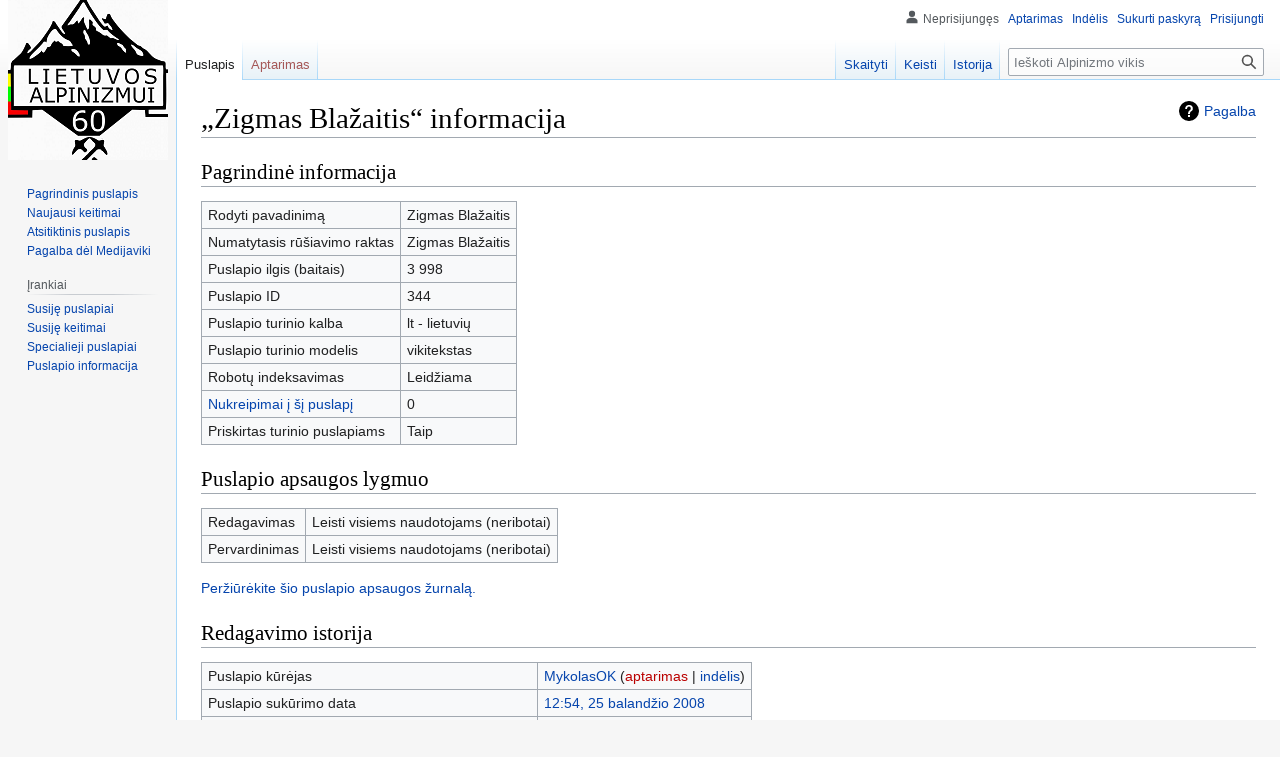

--- FILE ---
content_type: text/html; charset=UTF-8
request_url: https://vikis.lt/alpinistai/index.php?title=Zigmas_Bla%C5%BEaitis&action=info
body_size: 5885
content:
<!DOCTYPE html>
<html class="client-nojs" lang="lt" dir="ltr">
<head>
<meta charset="UTF-8"/>
<title>„Zigmas Blažaitis“ informacija - Alpinizmo vikis</title>
<script>document.documentElement.className="client-js";RLCONF={"wgBreakFrames":true,"wgSeparatorTransformTable":[",\t."," \t,"],"wgDigitTransformTable":["",""],"wgDefaultDateFormat":"dmy","wgMonthNames":["","sausio","vasario","kovo","balandžio","gegužės","birželio","liepos","rugpjūčio","rugsėjo","spalio","lapkričio","gruodžio"],"wgRequestId":"R-KZC3UfT6Yc6o1GW78pKNir","wgCSPNonce":false,"wgCanonicalNamespace":"","wgCanonicalSpecialPageName":false,"wgNamespaceNumber":0,"wgPageName":"Zigmas_Blažaitis","wgTitle":"Zigmas Blažaitis","wgCurRevisionId":62418,"wgRevisionId":0,"wgArticleId":344,"wgIsArticle":false,"wgIsRedirect":false,"wgAction":"info","wgUserName":null,"wgUserGroups":["*"],"wgCategories":[],"wgPageContentLanguage":"lt","wgPageContentModel":"wikitext","wgRelevantPageName":"Zigmas_Blažaitis","wgRelevantArticleId":344,"wgIsProbablyEditable":true,"wgRelevantPageIsProbablyEditable":true,"wgRestrictionEdit":[],"wgRestrictionMove":[]};RLSTATE={"site.styles":"ready","user.styles"
:"ready","user":"ready","user.options":"loading","mediawiki.interface.helpers.styles":"ready","mediawiki.action.styles":"ready","mediawiki.helplink":"ready","skins.vector.styles.legacy":"ready"};RLPAGEMODULES=["site","mediawiki.page.ready","skins.vector.legacy.js"];</script>
<script>(RLQ=window.RLQ||[]).push(function(){mw.loader.implement("user.options@1i9g4",function($,jQuery,require,module){mw.user.tokens.set({"patrolToken":"+\\","watchToken":"+\\","csrfToken":"+\\"});});});</script>
<link rel="stylesheet" href="/alpinistai/load.php?lang=lt&amp;modules=mediawiki.action.styles%7Cmediawiki.helplink%7Cmediawiki.interface.helpers.styles%7Cskins.vector.styles.legacy&amp;only=styles&amp;skin=vector"/>
<script async="" src="/alpinistai/load.php?lang=lt&amp;modules=startup&amp;only=scripts&amp;raw=1&amp;skin=vector"></script>
<meta name="generator" content="MediaWiki 1.38.6"/>
<meta name="robots" content="noindex,nofollow"/>
<meta name="format-detection" content="telephone=no"/>
<link rel="alternate" type="application/x-wiki" title="Keisti" href="/alpinistai/index.php?title=Zigmas_Bla%C5%BEaitis&amp;action=edit"/>
<link rel="shortcut icon" href="/favicon.ico"/>
<link rel="search" type="application/opensearchdescription+xml" href="/alpinistai/opensearch_desc.php" title="Alpinizmo vikis (lt)"/>
<link rel="EditURI" type="application/rsd+xml" href="https://vikis.lt/alpinistai/api.php?action=rsd"/>
<link rel="alternate" type="application/atom+xml" title="Alpinizmo vikis Atom prenumerata" href="/alpinistai/index.php?title=Specialus:Naujausi_keitimai&amp;feed=atom"/>
</head>
<body class="mediawiki ltr sitedir-ltr mw-hide-empty-elt ns-0 ns-subject mw-editable page-Zigmas_Blažaitis rootpage-Zigmas_Blažaitis skin-vector action-info skin-vector-legacy"><div id="mw-page-base" class="noprint"></div>
<div id="mw-head-base" class="noprint"></div>
<div id="content" class="mw-body" role="main">
	<a id="top"></a>
	<div id="siteNotice"></div>
	<div class="mw-indicators">
	<div id="mw-indicator-mw-helplink" class="mw-indicator"><a href="https://www.mediawiki.org/wiki/Special:MyLanguage/Page_information" target="_blank" class="mw-helplink">Pagalba</a></div>
	</div>
	<h1 id="firstHeading" class="firstHeading mw-first-heading">„Zigmas Blažaitis“ informacija</h1>
	<div id="bodyContent" class="vector-body">
		
		<div id="contentSub"></div>
		<div id="contentSub2"></div>
		
		<div id="jump-to-nav"></div>
		<a class="mw-jump-link" href="#mw-head">Pereiti į navigaciją</a>
		<a class="mw-jump-link" href="#searchInput">Jump to search</a>
		<div id="mw-content-text" class="mw-body-content"><h2 id="mw-pageinfo-header-basic"><span class="mw-headline" id="Pagrindinė_informacija">Pagrindinė informacija</span></h2>
<table class="wikitable mw-page-info">
<tr id="mw-pageinfo-display-title"><td style="vertical-align: top;">Rodyti pavadinimą</td><td>Zigmas Blažaitis</td></tr>
<tr id="mw-pageinfo-default-sort"><td style="vertical-align: top;">Numatytasis rūšiavimo raktas</td><td>Zigmas Blažaitis</td></tr>
<tr id="mw-pageinfo-length"><td style="vertical-align: top;">Puslapio ilgis (baitais)</td><td>3 998</td></tr>
<tr id="mw-pageinfo-article-id"><td style="vertical-align: top;">Puslapio ID</td><td>344</td></tr>
<tr><td style="vertical-align: top;">Puslapio turinio kalba</td><td>lt - lietuvių</td></tr>
<tr id="mw-pageinfo-content-model"><td style="vertical-align: top;">Puslapio turinio modelis</td><td>vikitekstas</td></tr>
<tr id="mw-pageinfo-robot-policy"><td style="vertical-align: top;">Robotų indeksavimas</td><td>Leidžiama</td></tr>
<tr><td style="vertical-align: top;"><a href="/alpinistai/index.php?title=Specialus:Kas_%C4%AF_%C4%8Dia_rodo/Zigmas_Bla%C5%BEaitis&amp;hidelinks=1&amp;hidetrans=1" title="Specialus:Kas į čia rodo/Zigmas Blažaitis">Nukreipimai į šį puslapį</a></td><td>0</td></tr>
<tr id="mw-pageinfo-contentpage"><td style="vertical-align: top;">Priskirtas turinio puslapiams</td><td>Taip</td></tr>
</table>
<h2 id="mw-pageinfo-header-restrictions"><span class="mw-headline" id="Puslapio_apsaugos_lygmuo">Puslapio apsaugos lygmuo</span></h2>
<table class="wikitable mw-page-info">
<tr id="mw-restriction-edit"><td style="vertical-align: top;">Redagavimas</td><td>Leisti visiems naudotojams (neribotai)</td></tr>
<tr id="mw-restriction-move"><td style="vertical-align: top;">Pervardinimas</td><td>Leisti visiems naudotojams (neribotai)</td></tr>
</table>
<a href="/alpinistai/index.php?title=Specialus:S%C4%85ra%C5%A1as&amp;type=protect&amp;page=Zigmas+Bla%C5%BEaitis" title="Specialus:Sąrašas">Peržiūrėkite šio puslapio apsaugos žurnalą.</a>
<h2 id="mw-pageinfo-header-edits"><span class="mw-headline" id="Redagavimo_istorija">Redagavimo istorija</span></h2>
<table class="wikitable mw-page-info">
<tr id="mw-pageinfo-firstuser"><td style="vertical-align: top;">Puslapio kūrėjas</td><td><a href="/alpinistai/index.php/Naudotojas:MykolasOK" class="mw-userlink" title="Naudotojas:MykolasOK"><bdi>MykolasOK</bdi></a> <span class="mw-usertoollinks">(<a href="/alpinistai/index.php?title=Naudotojo_aptarimas:MykolasOK&amp;action=edit&amp;redlink=1" class="new mw-usertoollinks-talk" title="Naudotojo aptarimas:MykolasOK (puslapis neegzistuoja)">aptarimas</a> | <a href="/alpinistai/index.php/Specialus:Ind%C4%97lis/MykolasOK" class="mw-usertoollinks-contribs" title="Specialus:Indėlis/MykolasOK">indėlis</a>)</span></td></tr>
<tr id="mw-pageinfo-firsttime"><td style="vertical-align: top;">Puslapio sukūrimo data</td><td><a href="/alpinistai/index.php?title=Zigmas_Bla%C5%BEaitis&amp;oldid=6616" title="Zigmas Blažaitis">12:54, 25 balandžio 2008</a></td></tr>
<tr id="mw-pageinfo-lastuser"><td style="vertical-align: top;">Paskutinis redaktorius</td><td><a href="/alpinistai/index.php/Naudotojas:Ar%C5%ABnas43" class="mw-userlink" title="Naudotojas:Arūnas43"><bdi>Arūnas43</bdi></a> <span class="mw-usertoollinks">(<a href="/alpinistai/index.php?title=Naudotojo_aptarimas:Ar%C5%ABnas43&amp;action=edit&amp;redlink=1" class="new mw-usertoollinks-talk" title="Naudotojo aptarimas:Arūnas43 (puslapis neegzistuoja)">aptarimas</a> | <a href="/alpinistai/index.php/Specialus:Ind%C4%97lis/Ar%C5%ABnas43" class="mw-usertoollinks-contribs" title="Specialus:Indėlis/Arūnas43">indėlis</a>)</span></td></tr>
<tr id="mw-pageinfo-lasttime"><td style="vertical-align: top;">Paskutinio keitimo data</td><td><a href="/alpinistai/index.php?title=Zigmas_Bla%C5%BEaitis&amp;oldid=62418" title="Zigmas Blažaitis">12:10, 30 sausio 2024</a></td></tr>
<tr id="mw-pageinfo-edits"><td style="vertical-align: top;">Keitimų skaičius</td><td>68</td></tr>
<tr id="mw-pageinfo-authors"><td style="vertical-align: top;">Skirtingų autorių skaičius</td><td>6</td></tr>
<tr id="mw-pageinfo-recent-edits"><td style="vertical-align: top;">Paskutinių keitimų skaičius (per 90 dienų laikotarpį)</td><td>0</td></tr>
<tr id="mw-pageinfo-recent-authors"><td style="vertical-align: top;">Pastarųjų skirtingų redaguotojų skaičius</td><td>0</td></tr>
</table>

<div class="printfooter">Gauta iš „<a dir="ltr" href="https://vikis.lt/alpinistai/index.php/Zigmas_Blažaitis">https://vikis.lt/alpinistai/index.php/Zigmas_Blažaitis</a>“</div></div>
		<div id="catlinks" class="catlinks catlinks-allhidden" data-mw="interface"></div>
	</div>
</div>

<div id="mw-navigation">
	<h2>Naršymo meniu</h2>
	<div id="mw-head">
		
<nav id="p-personal" class="mw-portlet mw-portlet-personal vector-user-menu-legacy vector-menu" aria-labelledby="p-personal-label" role="navigation" 
	 >
	<label id="p-personal-label" aria-label="" class="vector-menu-heading">
		<span class="vector-menu-heading-label">Asmeniniai įrankiai</span>
	</label>
	<div class="vector-menu-content">
		
		<ul class="vector-menu-content-list"><li id="pt-anonuserpage" class="mw-list-item"><span>Neprisijungęs</span></li><li id="pt-anontalk" class="mw-list-item"><a href="/alpinistai/index.php/Specialus:Mano_aptarimas" title="Pakeitimų aptarimas, darytus naudojant šį IP adresą [n]" accesskey="n"><span>Aptarimas</span></a></li><li id="pt-anoncontribs" class="mw-list-item"><a href="/alpinistai/index.php/Specialus:Mano_ind%C4%97lis" title="Keitimų sąrašas, padarytų iš šio IP adreso [y]" accesskey="y"><span>Indėlis</span></a></li><li id="pt-createaccount" class="mw-list-item"><a href="/alpinistai/index.php?title=Specialus:Sukurti_paskyr%C4%85&amp;returnto=Zigmas+Bla%C5%BEaitis&amp;returntoquery=action%3Dinfo" title="Skatiname susikurti paskyrą ir prisijungti, tačiau, tai nėra privaloma"><span>Sukurti paskyrą</span></a></li><li id="pt-login" class="mw-list-item"><a href="/alpinistai/index.php?title=Specialus:Prisijungimas&amp;returnto=Zigmas+Bla%C5%BEaitis&amp;returntoquery=action%3Dinfo" title="Rekomenduojame prisijungti, nors tai nėra privaloma [o]" accesskey="o"><span>Prisijungti</span></a></li></ul>
		
	</div>
</nav>

		<div id="left-navigation">
			
<nav id="p-namespaces" class="mw-portlet mw-portlet-namespaces vector-menu vector-menu-tabs" aria-labelledby="p-namespaces-label" role="navigation" 
	 >
	<label id="p-namespaces-label" aria-label="" class="vector-menu-heading">
		<span class="vector-menu-heading-label">Vardų sritys</span>
	</label>
	<div class="vector-menu-content">
		
		<ul class="vector-menu-content-list"><li id="ca-nstab-main" class="selected mw-list-item"><a href="/alpinistai/index.php/Zigmas_Bla%C5%BEaitis" title="Rodyti puslapio turinį [c]" accesskey="c"><span>Puslapis</span></a></li><li id="ca-talk" class="new mw-list-item"><a href="/alpinistai/index.php?title=Aptarimas:Zigmas_Bla%C5%BEaitis&amp;action=edit&amp;redlink=1" rel="discussion" title="Puslapio turinio aptarimas (puslapis neegzistuoja) [t]" accesskey="t"><span>Aptarimas</span></a></li></ul>
		
	</div>
</nav>

			
<nav id="p-variants" class="mw-portlet mw-portlet-variants emptyPortlet vector-menu-dropdown-noicon vector-menu vector-menu-dropdown" aria-labelledby="p-variants-label" role="navigation" 
	 >
	<input type="checkbox"
		id="p-variants-checkbox"
		role="button"
		aria-haspopup="true"
		data-event-name="ui.dropdown-p-variants"
		class="vector-menu-checkbox" aria-labelledby="p-variants-label" />
	<label id="p-variants-label" aria-label="Change language variant" class="vector-menu-heading">
		<span class="vector-menu-heading-label">lietuvių</span>
			<span class="vector-menu-checkbox-expanded">expanded</span>
			<span class="vector-menu-checkbox-collapsed">collapsed</span>
	</label>
	<div class="vector-menu-content">
		
		<ul class="vector-menu-content-list"></ul>
		
	</div>
</nav>

		</div>
		<div id="right-navigation">
			
<nav id="p-views" class="mw-portlet mw-portlet-views vector-menu vector-menu-tabs" aria-labelledby="p-views-label" role="navigation" 
	 >
	<label id="p-views-label" aria-label="" class="vector-menu-heading">
		<span class="vector-menu-heading-label">Peržiūros</span>
	</label>
	<div class="vector-menu-content">
		
		<ul class="vector-menu-content-list"><li id="ca-view" class="mw-list-item"><a href="/alpinistai/index.php/Zigmas_Bla%C5%BEaitis"><span>Skaityti</span></a></li><li id="ca-edit" class="mw-list-item"><a href="/alpinistai/index.php?title=Zigmas_Bla%C5%BEaitis&amp;action=edit" title="Redaguoti šį puslapį [e]" accesskey="e"><span>Keisti</span></a></li><li id="ca-history" class="mw-list-item"><a href="/alpinistai/index.php?title=Zigmas_Bla%C5%BEaitis&amp;action=history" title="Ankstesnės puslapio versijos [h]" accesskey="h"><span>Istorija</span></a></li></ul>
		
	</div>
</nav>

			
<nav id="p-cactions" class="mw-portlet mw-portlet-cactions emptyPortlet vector-menu-dropdown-noicon vector-menu vector-menu-dropdown" aria-labelledby="p-cactions-label" role="navigation"  title="Daugiau nustatymų"
	 >
	<input type="checkbox"
		id="p-cactions-checkbox"
		role="button"
		aria-haspopup="true"
		data-event-name="ui.dropdown-p-cactions"
		class="vector-menu-checkbox" aria-labelledby="p-cactions-label" />
	<label id="p-cactions-label" aria-label="" class="vector-menu-heading">
		<span class="vector-menu-heading-label">Daugiau</span>
			<span class="vector-menu-checkbox-expanded">expanded</span>
			<span class="vector-menu-checkbox-collapsed">collapsed</span>
	</label>
	<div class="vector-menu-content">
		
		<ul class="vector-menu-content-list"></ul>
		
	</div>
</nav>

			
<div id="p-search" role="search" class="vector-search-box-vue  vector-search-box-show-thumbnail vector-search-box-auto-expand-width vector-search-box">
	<div>
			<h3 >
				<label for="searchInput">Paieška</label>
			</h3>
		<form action="/alpinistai/index.php" id="searchform"
			class="vector-search-box-form">
			<div id="simpleSearch"
				class="vector-search-box-inner"
				 data-search-loc="header-navigation">
				<input class="vector-search-box-input"
					 type="search" name="search" placeholder="Ieškoti Alpinizmo vikis" aria-label="Ieškoti Alpinizmo vikis" autocapitalize="sentences" title="Ieškoti Alpinizmo vikis [f]" accesskey="f" id="searchInput"
				/>
				<input type="hidden" name="title" value="Specialus:Paieška"/>
				<input id="mw-searchButton"
					 class="searchButton mw-fallbackSearchButton" type="submit" name="fulltext" title="Ieškokite šio teksto puslapių" value="Paieška" />
				<input id="searchButton"
					 class="searchButton" type="submit" name="go" title="Eiti į puslapį su tokiu pavadinimu, jei toks yra" value="Rodyti" />
			</div>
		</form>
	</div>
</div>

		</div>
	</div>
	

<div id="mw-panel">
	<div id="p-logo" role="banner">
		<a class="mw-wiki-logo" href="/alpinistai/index.php/Alpinizmo_vikis"
			title="Eiti į pradinį puslapį"></a>
	</div>
	
<nav id="p-navigation" class="mw-portlet mw-portlet-navigation vector-menu vector-menu-portal portal" aria-labelledby="p-navigation-label" role="navigation" 
	 >
	<label id="p-navigation-label" aria-label="" class="vector-menu-heading">
		<span class="vector-menu-heading-label">Naršymas</span>
	</label>
	<div class="vector-menu-content">
		
		<ul class="vector-menu-content-list"><li id="n-mainpage-description" class="mw-list-item"><a href="/alpinistai/index.php/Alpinizmo_vikis" icon="home" title="Eiti į pradinį puslapį [z]" accesskey="z"><span>Pagrindinis puslapis</span></a></li><li id="n-recentchanges" class="mw-list-item"><a href="/alpinistai/index.php/Specialus:Naujausi_keitimai" icon="recentChanges" title="Paskutinių keitimų sąrašas viki projekte [r]" accesskey="r"><span>Naujausi keitimai</span></a></li><li id="n-randompage" class="mw-list-item"><a href="/alpinistai/index.php/Specialus:Atsitiktinis_puslapis" icon="die" title="Įkelti atsitiktinį puslapį [x]" accesskey="x"><span>Atsitiktinis puslapis</span></a></li><li id="n-help-mediawiki" class="mw-list-item"><a href="https://www.mediawiki.org/wiki/Special:MyLanguage/Help:Contents"><span>Pagalba dėl Medijaviki</span></a></li></ul>
		
	</div>
</nav>

	
<nav id="p-tb" class="mw-portlet mw-portlet-tb vector-menu vector-menu-portal portal" aria-labelledby="p-tb-label" role="navigation" 
	 >
	<label id="p-tb-label" aria-label="" class="vector-menu-heading">
		<span class="vector-menu-heading-label">Įrankiai</span>
	</label>
	<div class="vector-menu-content">
		
		<ul class="vector-menu-content-list"><li id="t-whatlinkshere" class="mw-list-item"><a href="/alpinistai/index.php/Specialus:Kas_%C4%AF_%C4%8Dia_rodo/Zigmas_Bla%C5%BEaitis" title="Viki puslapių sąrašas, kuris nurodo čia [j]" accesskey="j"><span>Susiję puslapiai</span></a></li><li id="t-recentchangeslinked" class="mw-list-item"><a href="/alpinistai/index.php/Specialus:Pakeitimai_susijusiuose_puslapiuose/Zigmas_Bla%C5%BEaitis" rel="nofollow" title="Paskutiniai keitimai puslapiuose, pasiekiamuose iš šio puslapio [k]" accesskey="k"><span>Susiję keitimai</span></a></li><li id="t-specialpages" class="mw-list-item"><a href="/alpinistai/index.php/Specialus:Specialieji_puslapiai" title="Specialiųjų puslapių sąrašas [q]" accesskey="q"><span>Specialieji puslapiai</span></a></li><li id="t-info" class="mw-list-item"><a href="/alpinistai/index.php?title=Zigmas_Bla%C5%BEaitis&amp;action=info" title="Daugiau žinių apie šį puslapį"><span>Puslapio informacija</span></a></li></ul>
		
	</div>
</nav>

	
</div>

</div>

<footer id="footer" class="mw-footer" role="contentinfo" >
	<ul id="footer-info">
</ul>

	<ul id="footer-places">
	<li id="footer-places-privacy"><a href="/alpinistai/index.php/My_wiki:Privatumo_politika" title="My wiki:Privatumo politika">Privatumo politika</a></li>
	<li id="footer-places-about"><a href="/alpinistai/index.php/My_wiki:Apie" title="My wiki:Apie">Apie Alpinizmo vikis</a></li>
	<li id="footer-places-disclaimer"><a href="/alpinistai/index.php/My_wiki:General_disclaimer" title="My wiki:General disclaimer">Atsakomybės apribojimas</a></li>
</ul>

	<ul id="footer-icons" class="noprint">
	<li id="footer-poweredbyico"><a href="https://www.mediawiki.org/"><img src="/alpinistai/resources/assets/poweredby_mediawiki_88x31.png" alt="Powered by MediaWiki" srcset="/alpinistai/resources/assets/poweredby_mediawiki_132x47.png 1.5x, /alpinistai/resources/assets/poweredby_mediawiki_176x62.png 2x" width="88" height="31" loading="lazy"/></a></li>
</ul>

</footer>

<script>(RLQ=window.RLQ||[]).push(function(){mw.config.set({"wgBackendResponseTime":1171});});</script>
</body>
</html>